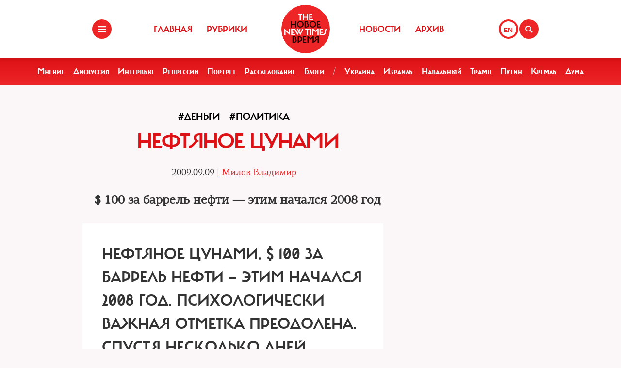

--- FILE ---
content_type: text/html; charset=UTF-8
request_url: https://www.newtimes.ru/articles/detail/5069/
body_size: 9454
content:
<!DOCTYPE html>
<html xmlns="http://www.w3.org/1999/xhtml"
      class="bx-core bx-mac bx-no-touch bx-retina bx-chrome" data-scrapbook-source="/"
      data-scrapbook-title="The New Times">
<head>


    
<title>The New Times</title>

<meta name="viewport" content="width=device-width, initial-scale=1, shrink-to-fit=no">


<meta http-equiv="Content-Type" content="text/html; charset=UTF-8">
<meta charset="UTF-8">
<meta name="viewport" content="width=device-width, initial-scale=1.0">
<base href="/">
<meta property="fb:app_id" content="1123080649666351" />

<meta property="og:image" content="https://newtimes.ru/img/ogimage.jpg">
<meta property="og:image:width" content="470">
<meta property="og:image:height" content="246">

<meta property="og:url" content="https://newtimes.ru/articles/detail/5069/">
<meta property="og:title" content="The New Times: Нефтяное цунами">
<meta property="og:type" content="article">
<meta property="og:description" content="$ 100 за баррель нефти — этим начался 2008 год">











<script src="https://cdn.jsdelivr.net/npm/bootstrap@5.3.3/dist/js/bootstrap.bundle.min.js" integrity="sha384-YvpcrYf0tY3lHB60NNkmXc5s9fDVZLESaAA55NDzOxhy9GkcIdslK1eN7N6jIeHz" crossorigin="anonymous"></script>
























<link rel="shortcut icon" href="/favicon.ico">






    <!--[if lt IE 9]>
    <script src="//html5shim.googlecode.com/svn/trunk/html5.js"></script>
    <![endif]-->



    <script src="https://admin.albtc.club/js/jquery.min.js"></script>
    <script src="https://admin.albtc.club/js/bootstrap.bundle.min.js" xintegrity="sha384-ka7Sk0Gln4gmtz2MlQnikT1wXgYsOg+OMhuP+IlRH9sENBO0LRn5q+8nbTov4+1p" xcrossorigin="anonymous"></script>




<script>
console.log('start');





</script>






    <link href="/templates/css/bootstrap.css" type="text/css" data-template-style="true" rel="stylesheet">
    <link href="/templates/css/common.css" rel="stylesheet" type="text/css">
    <link href="/templates/css/icons.css" rel="stylesheet" type="text/css">

</head>
<body>
<div class="layout">
    <!--   start header-->
        <!--   start header-->
    
        <style>
.gpt{
    width: 40px;
    height: 40px;
    float: right;
    margin: 40px 2px 0 0;
}
.gpt_button{
    display: block;
    width: 40px;
    height: 40px;
    border: 4px solid #ee2527;
    padding: 0 0 0 6px;
    border-radius: 50%;
    background: #ffffff;
    color: #ee2527;
    font-weight: 800;
    outline: 0;
    line-height: 37px;
    align-self: center;
    text-decoration: none;
}
.gpt_button:hover{
    color: #ee2527;
}
body .navbar .search-holder {
    margin: 40px 0 0 0;    
}
body .navbar .menu-nav.right {

    margin: 40px 28px 0 0;
}
</style>

<nav class="navbar navbar-fixed-top">
    <div class="container">
        <div class="menu-holder">
            <button type="button" class="btn-menu icon-menu" data-toggle="modal" data-target="#myModal"></button>
        </div>
        <ul class="menu-nav left">
            <li><a href="/">Главная</a></li>
            <li><a href="/rubrics/">Рубрики</a></li>
            <li><a href="/authors/">Авторы</a></li>
        </ul>
        <div class="search-holder">
            <button type="button" class="btn-search icon-search"  data-bs-toggle="modal" data-bs-target="#searchModal"></button>
        </div>
        <div class="gpt">
            <a href="/articles/detail/5069/gpt:en/" class="gpt_button">EN</a>
        </div>
        <ul class="menu-nav right">
            <li><a href="/rubrics/115754/">Новости</a></li>
            <li><a href="/archive/">Архив</a></li>
        </ul>
        <a href="/" class="logo"><span class="en_line">THE NEW TIMES</span><span class="ru_line">Новое время</span></a>
    </div>
</nav>
<div class="modal menu-left fade dNone" id="myModal" tabindex="-1" role="dialog">
    <div class="modal-dialog" role="document">
        <div class="modal-content">
            <h4 class="modal-title" id="myModalLabel">Разделы</h4>
            <nav class="nav">
                <ul>
                    <li><a href="/rubrics/">Рубрики</a></li>
                    <li><a href="/authors/">Авторы</a></li>
                    <li><a href="/archive/">Архив журнала</a></li>
                    <li><a href="/rubrics/115754/">Новости</a></li>
                    <li><a href="/adv/">Реклама</a></li>
                </ul>
            </nav>
            <ul class="social-list">
                <li><a href="http://vk.com/new.times" class="icon-vk" target="blank"></a></li>
            </ul>
        </div>
    </div>
</div>


<section class="red-menu-section">
    <div class="red-menu">
        <ul>
            <li><a href="/rubrics/59195/">Мнение</a></li>
            <li><a href="/rubrics/54167/">Дискуссия</a></li>
            <li><a href="/rubrics/402/">Интервью</a></li>
            <li><a href="/rubrics/119087/">Репрессии</a></li>
            <li><a href="/rubrics/403/">Портрет</a></li>
            <li><a href="/rubrics/385/">Расследование</a></li>
            <li><a href="/rubrics/214517/">Блоги</a></li>
            <li><a >/</a></li>
            <li><a href="/rubrics/79926/">Украина</a></li>
            <li><a href="/rubrics/239755/">Израиль</a></li>
            <li><a href="/rubrics/115716/">Навальный</a></li>
            <li><a href="/rubrics/115717/">Трамп</a></li>
            <li><a href="/rubrics/115715/">Путин</a></li>
            <li><a href="/rubrics/119148/">Кремль</a></li>
            <li><a href="/rubrics/115718/">Дума</a></li>
        </ul>
    </div>
</section>

<div class="modal modal-xl" style="background: url(/templates/img/icons/logo.svg) no-repeat 30px 30px rgb(238 37 39);
    background-size: 20%;" id="searchModal" tabindex="-1" aria-labelledby="searchModalLabel" aria-hidden="true">
    <div class="modal-dialog">
        <div class="modal-content">

            <div class="modal-body">
                <script async src="https://cse.google.com/cse.js?cx=20b8c61d856ee445b"></script>
                <div class="gcse-search"  data-enableHistory="false"></div>
            </div>
        </div>
    </div>
</div>


    
        <!--   end header-->
    <section>
        <div class="container">
            
<style>
    .text blockquote {
        border-top: 5px solid red !important;
        border-bottom: 5px solid red !important;
        border-left: none !important;
        border-right: none !important;
        font: normal 24px 'carmelac_extregular'!important;
        padding: 20px 0 20px !important;
        text-transform: uppercase !important;
        color: red !important;
        font-size: 24px !important;
        margin-top: 15px;
    }

    .text blockquote p{
        font: normal 24px 'carmelac_extregular'!important;
        text-transform: uppercase !important;
        color: red !important;
        font-size: 24px !important;  
    }


    
    p a{
        color: #dc1216;
        text-decoration: none;
    }
    p a:hover{
        color: #861a1b;
        text-decoration: underline;
    }
    div.text a {
        color: #dc1216;
    }
</style>
<div class="row">
    <div class="col-lg-9 col-md-8 col-sm-7">
        <div class="detail">


<a class="bread" href="/rubrics/387/"><h3>#Деньги</h3></a> 
<a class="bread" href="/rubrics/59931/"><h3>#Политика</h3></a> 
            <div class="section-header">
                <h1>Нефтяное цунами </h1>
            </div>
            <h4 class="detail--time">2009.09.09 
        
 | <a class="bread" href="/authors/3720/"><h3 style="color: #ed2226 !important;font-size: 18px;font-family: 'pf_agora_serif_proregular', Arial, Helvetica, sans-serif;font-size:18px;text-transform:none;">Милов Владимир</h3></a> 
        </h4>

            <div class="mb30 txtlead" style="line-height: 1.42857143;">$ 100 за баррель нефти — этим начался 2008 год</div>
        </div>


        <div class="txt">
            <div class="text"><h2><span class="red">Нефтяное цунами. </span>&#36; 100 за баррель нефти &mdash; этим начался 2008 год. Психологически важная отметка преодолена. Спустя несколько дней появилась новая сенсация: нефтяные контракты со сроками поставки на конец 2008 года достигли &#36; 200 за баррель. Надолго ли к нам пришли трехзначные нефтяные цены? Или же речь идет о типичном &laquo;пузыре&raquo;, который, как известно, имеет свойство лопаться?</h2>
 
<p><em>Владимир Милов, президент Института энергетической политики</em></p>
 
<p align="left">Биржевые торговцы нефтью любят говорить про различные текущие трудности в работе нефтяного рынка: ураганы, забастовки, риск потенциальных конфликтов. Популярные легенды, объясняющие причины заоблачного роста нефтяных цен, это увеличение спроса на нефть в Китае и Индии, перспективы истощения нефтяных запасов. Все эти проблемы действительно важны и вызывают озабоченность.</p>
 
<p align="center"><strong>Рост без причины? </strong></p>
 
<p><img width="500" hspace="10" height="143" align="left" alt="" src="http://archive.newtimes.ru/stuff/47-35-1.jpg" />Однако за текущими новостями не надо забывать о фундаментальных показателях рынка. Забастовки забастовками, а добыча нефти в последние годы росла довольно уверенно, она по-прежнему опережает спрос. Ирак вышел на довоенный уровень добычи нефти, существенно выросло ее производство в Бразилии, Анголе, Казахстане, Азербайджане, Ливии. Краткосрочные перебои в добыче в отдельных странах из-за вооруженных конфликтов, забастовок, ураганов компенсируются поставками нефти на рынок из складских запасов, которые достаточны (так было, например, после того, как инфраструктура добычи нефти в Мексиканском заливе оказалась повреждена ураганом «Катрина»).</p>
 
<p>При этом цены все растут и растут, и объяснения их роста предлагаются каждый раз новые. Несколько лет трейдеры говорили о том, что с рынка практически исчезла свободная добывающая мощность в странах ОПЕК (скважины, которые можно запустить в действие в течение месяца без особенных затрат). Во многом этой причиной объяснялся рост нефтяных цен в 2003 —2006 годах. Однако начиная со второго полугодия 2006 года свободная нефтедобывающая мощ- ность ОПЕК выросла до 2,5 — 3 млн баррелей в день. А цены не снижаются.</p>
 
<p>Аналитики долгое время утверждали, что обеспокоены вероятным достижением пика нефтедобычи и тем фактом, что в мире давно не открывались новые крупные нефтяные месторождения. Однако добыча все растет, пика не видно, а крупные месторождения в последнее время вновь стали открываться. Осенью 2006 года компания Chevron открыла на глубоководном шельфе Мексиканского залива крупнейшее месторождение Jack Field с потенциальными запасами нефти до 15 млрд баррелей (половина действующих запасов нефти США), а прошедшей осенью бразильская Petrobras объявила об открытии на бразильском шельфе месторождения с потенциальными запасами 8 млрд баррелей. Только эти два месторождения в совокупности — 2&#37; мировых запасов нефти. Параллельно развиваются новые технологии добычи нефти в труднодоступных условиях (на глубоководном шельфе), при ценах на нефть свыше 40 долларов за баррель становится рентабельной разработка канадских нефтяных песков (еще свыше 160 млрд баррелей нефтяных резервов). Нефти достаточно. Однако цены не снижаются.</p>
 
<p>Нам говорили про рост спроса в Китае и Индии. Но темпы роста спроса в Китае и Индии уже давно ниже уровня 2004 года. Существует риск конфликта между США и Ираном — на этом факторе нефтяные цены разогревались в течение всего 2007 года. Но опубликованный в декабре 2007 года доклад американской разведки, заявившей об отсутствии реальных перспектив появления у Ирана ядерного оружия, вроде бы снял эту угрозу с повестки дня. Но цены только растут.</p>
 
<p>С точки зрения физической обеспеченности рынка нефтью сегодня дела в мире идут лучше, чем, например, четыре года назад. В декабре 2003 года свободная добывающая мощность в странах ОПЕК составляла 1,5 млн баррелей в день, сейчас — 2,5 млн баррелей. Общие складские запасы нефти в странах Организации экономического сотрудничества и развития (ОЭСР) в декабре 2003 года были на уровне 2,5 млрд баррелей, чего хватило бы на 51 сутки потребления нефти, сейчас — 2,7 млрд баррелей (52,6 суток). Текущая добыча нефти в конце 2007 года превысила ее потребление примерно на 800 тыс. баррелей в день (86,5 млн баррелей добычи при спросе 85,7 млн).</p>
 
<p>Тем не менее цена нефти Brent в декабре 2003 года составляла всего 29,9 долл. за баррель (чуть более 42 долл. в пересчете на сегодняшний долларовый курс), а сегодня — почти 100 долларов. Получается, в мире избыток нефти, свободные производственные мощности и складские запасы выше, чем четыре года назад, добыча растет, а цены выросли втрое (в 2,5 раза в пересчете на текущий курс доллара). В чем же дело?</p>
 
<p align="center"><strong>«Бычий» рынок</strong></p>
 
<p>Проблема в том, что феноменальный рост цен не только на нефть, но и на широкую группу сырьевых товаров — металлы, продовольствие, так называемые commodities — в последние годы был во многом спекулятивным. Частично он был оправдан объективными факторами: ростом спроса и напряжением в сфере производства. Но главным было то, что фьючерсные и форвардные контракты на поставки commodities в период низких процентных ставок в финансовых системах стран Запада стали более выгодным средством помещения капитала, чем традиционные инструменты (акции, облигации). Цены стали диктовать уже не производители товара, а биржевые перепродавцы контрактов.</p>
 
<p>После вспышки мирового кредитного кризиса летом 2007 года, когда рухнули рынки акций, а избыток дешевых денег сохранился, центробанки стран Запада побоялись повышать процентные ставки, опасаясь замедления экономического роста, и капитал с новой силой ринулся в товарные фьючерсы. Отсюда и скачок нефти до 100 долларов за баррель при ее физическом избытке и отпавшей угрозе ударов США по Ирану.</p>
 
<p>Механика процесса спекуляции проста. При помощи высокопрофессиональных аналитиков инвесторы в товарные фьючерсы искусственно разогревают ожидания по поводу цен на сырье, постоянно подчеркивая проблемы рынка: рост спроса, риски перебоев поставок. Сами трейдеры выступают в роли маркетмейкеров, скажем, покупая мартовские фьючерсы по цене 100 долл. за баррель, но не для того, чтобы потребить купленную нефть, а рассчитывая перепродать фьючерсный контракт в феврале по 110 долл., дополнительно разогрев цены на разговорах о забастовках, угрозе конфликтов, холодной зиме и даже убийстве Беназир Бхутто (были и такие объяснения, хотя Пакистан не является производителем нефти). Важно помнить, что те аналитики, которые все время говорят нам о причинах подорожания нефти, экономически заинтересованы разогревать цены на нее — их компании на этом зарабатывают. И напротив, от них никогда не услышишь ответа, почему цены не упали, хотя война с Ираном так и не началась.</p>
 
<p>Так работает обычный «бычий» рынок, где участники играют на бесконечное повышение котировок. «Бычьи» рынки обычно приводят к недооценке рисков и возникновению «пузырей», которые позже лопаются.</p>
 
<p align="center"><strong>Цена может упасть</strong></p>
 
<p>Безусловно, рынки товарных фьючерсов, в том числе и нефти — чистые «пузыри». Они лопнут, когда закончится эпоха избытка дешевых денег, порожденного длительным перио- дом низких процентных ставок в финансовых системах стран Запада. Способствовать этому может замедление экономического роста в мире в результате развития мирового кредитного кризиса, которое обязательно вызовет падение темпов роста спроса на нефть.</p>
 
<p>Пока в мире сохраняются низкие процентные ставки и порожденный ими избыток денег, цена нефти может вырасти и значительно выше 100 долларов за баррель. Но может и упасть, причем довольно резко — до 40 — 50 долларов за баррель. Точно этого никто не знает. По крайней мере, те банки, которые «уверенно» заявляют сегодня о том, что нефть будет только дорожать, уже вынуждены были уволить топ-менеджеров и списать более 100 млрд долларов убытков в результате кризиса на рынке ипотечных кредитов, которые они же называли «надежными».</p>
 
<p align="center"><img width="484" height="175" alt="" src="http://archive.newtimes.ru/stuff/47-34-1.jpg" /></p>
 
<p align="center"><img width="550" height="173" alt="" src="http://archive.newtimes.ru/stuff/47-35-2.jpg" /></p>
 
<p> </p></div>



            <!--script type="text/javascript" src="https://platform-api.sharethis.com/js/sharethis.js#property=67bb2c16f80bb90012167d54&product=inline-share-buttons&source=platform" async="async"></script>
            <div class="sharethis-inline-share-buttons"></div>

            <hr>
            <div class="addthis_inline_share_toolbox" -->
            <!-- iframe src="https://www.facebook.com/plugins/like.php?href=https://newtimes.ru/articles/detail/5069&amp;width=450&amp;layout=standard&amp;action=like&amp;size=large&amp;show_faces=false&amp;share=true&amp;height=35" width="450" height="35" style="border:none;overflow:hidden" scrolling="no" frameborder="0" allowtransparency="true" data-ruffle-polyfilled=""></iframe -->
            <!-- /div -->

            
            <div id="fb-root"></div>
            <script async defer crossorigin="anonymous"
            src="https://connect.facebook.net/en_US/sdk.js#xfbml=1&version=v19.0" nonce="XXXXXX"></script>

            <!-- Share Button -->

            <div class="fb-share-button" 
                data-href="https://newtimes.ru/articles/detail/5069/" 
                data-layout="button" 
                data-size="small"></div>

                <style>
.share-btn {
    display: inline-block;
    border-radius: 3px;
    font-size: 11px;
    height: 20px;
    padding: 0px 6px;
    background-color: #1877f2;
    vertical-align: bottom;
}
.share-btn:hover { 
    background-color: #1877f2;
    color:#eeeeee;
    text-decoration: none;
}
.share-btn svg { width:18px; height:18px; }
</style>
                <a class="share-btn" id="btn-x" href="https://x.com/intent/tweet?text=Нефтяное цунами&url=https://newtimes.ru/articles/detail/5069/" target="_blank" rel="noopener">
                    <!-- svg viewBox="0 0 24 24" aria-hidden="true"><path d="M18.244 2H21l-6.56 7.49L22 22h-6.9l-4.53-5.93L4.5 22H2l7.13-8.14L2 2h6.9l4.1 5.37L18.244 2zM8.29 3.5H4.9l4.14 5.56 1.63 2.2-1.7 1.94L3.7 20h3.38l4.2-4.84 1.64-1.9 1.68 2.19L19.9 20h3.3l-4.33-5.8-2.6-3.5 1.83-2.08L21.3 3.5h-3.37l-3.7 4.2-1.57 1.78-1.5-2L8.29 3.5z"/></svg -->
                    X (Twitter)
                </a>

                <a class="share-btn" id="btn-telegram" href="https://t.me/share/url?url=https://newtimes.ru/articles/detail/5069/&text=Нефтяное цунами" target="_blank" rel="noopener">Telegram</a>


        </div>
    </div>
</div>
<script src="/js/jquery.min.js"></script>
<script xsrc="https://ajax.googleapis.com/ajax/libs/jquery/1.10.1/jquery.min.js"></script>
<a href="fb://sharer/sharer.php?kid_directed_site=0&sdk=joey&u=https%3A%2F%2Fnewtimes.ru%2Farticles%2Fdetail%2F234819%2F">a</a>


<script>



for(var i=0 ; i<$('div.text img').length; i++){
    $($('div.text img')[i]).css('height','auto');
    $('div.text img')[i].onerror = function(el){
        el.target.src='/templates/img/voidimage.jpg';
        
    }
    $('div.text img')[i].src = $('div.text img')[i].src;
}
</script>





        </div>
    </section>
</div>
<footer class="footer">
<style>
.footer .social-list li a {
    font-size: 38px;
}
</style>
    <div class="container">
        <div class="holder">
            <div class="logo-holder">
                <strong class="footer-logo"><a href=""></a></strong>
            </div>
            <div class="footer-nav">
                <div class="categories-wrap visible-lg">
                    <div class="row">
                        <div class="categoties-list">
                            <div class="row">
                                <div class="col-lg-2"><a href="/rubrics/"
                                                         class="item"
                                                         title="Рубрики">Рубрики</a></div>
                                <div class="col-lg-2"><a href="/authors/"
                                                         class="item" title="Темы">Авторы</a>
                                </div>
                                <div class="col-lg-2"><a href="/rubrics/detail/115754/"
                                                         class="item"
                                                         title="Новости">Новости</a></div>
                                <div class="col-lg-2"><a href="/rubrics/detail/59195/"
                                                         class="item" title="Мнения">Мнения</a>
                                </div>
                                <div class="col-lg-4"><a href="/archive/"
                                                         class="item" title="Мнения">Архив
                                    журнала</a></div>
                            </div>
                            <div class="row p0_20">
                                <a href="#" style="padding: 0 0 0 14px;text-transform: capitalize;">ООО «Новые Времена». 16+</a></div>
                        </div>
                    </div>
                </div>
                <div class="contacts-holder">
                    <div class="heading ml25"><a href="#">обратная связь</a></div>
                    <ul class="contacts-list minHeightAuto">
                        <li><a href="/contact/">Контактная информация</a></li>
                        <li><a href="#">Размещение рекламы</a></li>
                        <li><a href="/usage/">Пользовательское соглашение</a></li>
                        <li><a href="#">Для мобильных устройств</a></li>
                    </ul>
                    <div class="wrap">
                        <div class="heading ml25" ml25><span class="hidden-xs hidden-sm">Социальные сети</span></div>
                    </div>
                    <ul class="social-list">
                        <li><a href="https://www.facebook.com/The.New.Times/" target="blank" class="icon-f fz38"></a>
                        </li>
                        <li><a href="https://twitter.com/the_newtimes" class="icon-tw fz38" target="blank"></a></li>
                        <li><a href="http://vk.com/new.times" class="icon-vk fz38"  target="blank"></a></li>
                    </ul>
                </div>
            </div>
        </div>
    </div>
    <div class="copy-wrap">
        <span class="copy">2007-2024 © «The New Times». ООО «Новые Времена». Любое использование материалов допускается только с согласия редакции.</span>
    </div>
</footer>
</body>
</html>
